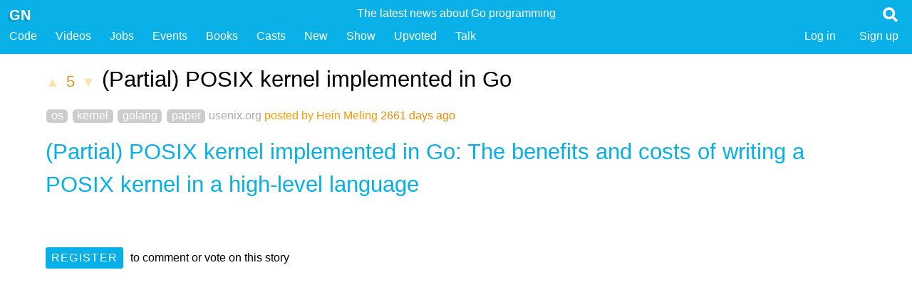

--- FILE ---
content_type: text/html; charset=utf-8
request_url: https://golangnews.com/stories/3597-partial-posix-kernel-implemented-in-go-os-kernel-golang-paper
body_size: 2072
content:
<!DOCTYPE html>
<html lang="en">
<head>
    <meta charset="utf-8">
<title>(Partial) POSIX kernel implemented in Go #os #kernel #golang #paper - Golang News</title>
<link rel="icon" type="image/png" href="/favicon.ico">
<meta name="description" content="&lt;h1 id=&#34;page-title&#34;&gt;(Partial) POSIX kernel implemented in Go: The benefits and costs of writing a POSIX kernel in a high-level language&lt;/h1&gt;">
<meta name="keywords" content="(Partial) POSIX kernel implemented in Go #os #kernel #golang #paper go golang news tutorial wiki jobs developers forum posts stories web framework books">
<meta name="mobile-web-app-capable" content="yes">
<meta name="viewport" content="width=device-width, initial-scale=1">
<meta content="XOkIaL1SEFrRint1aIAj_cRg8z_JcT8cG0FaVLtL4GwaUr4WWPbsT9BDJ3JoQWag3wadgNRfFnSBEUyZ3Y0Llw==" name="authenticity_token">
<meta name="google-site-verification" content="u9qkzjyrwazIzBTTUiI6I0f7hwjTiZY01AxsenwdbFQ" />



<meta name="twitter:site" content="@golangnews" />
<meta name="twitter:title" content="(Partial) POSIX kernel implemented in Go #os #kernel #golang #paper - Golang News">
<meta name="twitter:description" content="&lt;h1 id=&#34;page-title&#34;&gt;(Partial) POSIX kernel implemented in Go: The benefits and costs of writing a POSIX kernel in a high-level language&lt;/h1&gt;">
<meta name="twitter:card" content="summary" />
<meta name="twitter:image" content="https://golangnews.com/favicon.png" />
<meta name="twitter:image:alt" content="Golang News - fresh links for the Go programming language" />

    <link href="/assets/styles/app-c952c3298e65dc687ea91dcda03594d88b9bc775.min.css" media="all" rel="stylesheet" type="text/css" />

<script src="/assets/scripts/app-196e7f11ad1a8fe9bd941e4f820581245e1c6997.min.js" type="text/javascript" ></script>

</head>
<body>
    
    <header>
    <nav alt="Golang News, curated links about the Go programming language">
  <ul class="title">
  
    <li class="user_badge" alt="Google Go Links">
      
        <h3 class="hidden">Golang News, the latest news about the Go programming language</h3>
        <span class="short">Golang News </span>
        <span class="long">The latest news about Go programming </span>
      
    </li>
        
    <li class="site">
      <a href="/" title="Golang News, Curated links about the Go programming language">
        <span class=" logo" alt="golang newsletter and news articles about the go programming language from google">GN</span>
      </a>
      
    </li>

    <li class="search">
    <a class="show" href="#" data-show=".search_form" title="Search for links about the Go programming language">
    <img src="/assets/images/app/search.png" class="search_image">
    </a>
    </li>
    
    <li class="search_form hidden">
    <form action="/stories" method="get">
      <input name="q" type="text" placeholder="Search..." class="header_search">
    </form>
    </li>
  
  </ul>
  
  <ul class="sections">
    <li class="long"><a href="/">Golang News</a></li>
    <li><a title="Golang Code Packages" href="/stories/code">Code</a></li>
    <li><a title="Videos about the Go programming language" href="/stories?q=Video:">Videos</a></li>
    <li><a title="Jobs for Go programmers" href="/go-jobs">Jobs</a></li>
    <li><a title="Events for Go programmers" href="/stories?q=Event:">Events</a></li>
    <li><a title="Books for Go programmers" href="/stories?q=Book:">Books</a></li>
    <li><a title="Podcasts and Screencasts about Go" href="/stories?q=Cast:">Casts</a></li>
    <li><a title="Newest articles about the Go programming language" href="/stories">New</a></li>
    <li><a title="A place to show GN your stuff" href="/stories?q=Show:">Show</a></li>
    <li><a title="Stories you have upvoted in the past" href="/stories/upvoted">Upvoted</a></li>
    
    <li><a href="/comments">Talk</a></li>

   
    
     <li class="submit"><a class="register" href="/users/create">Sign up</a></li>
     <li class="submit"><a class="register" href="/users/login">Log in</a></li>
    
    
    
  </ul>
  
  
  
  <div class="clear"></div>
</nav>
  
  

    </header>
  
    
    <article class="narrow story">
         <h1>
             <a href="/stories/3597/upvote" rel="nofollow" method="post" class="vote disabled" rel=nofollow>▲</a>
             <a href="/stories/3597-partial-posix-kernel-implemented-in-go-os-kernel-golang-paper" class="points">5</a>
             <a href="/stories/3597/downvote" rel="nofollow" method="post" class="vote disabled" rel=nofollow>▼</a>
             <a href="https://www.usenix.org/conference/osdi18/presentation/cutler" class="name">(Partial) POSIX kernel implemented in Go </a>
         </h1>
    
         <div class="metadata">
           <ul class="tags">
               
                 <li><a href="/stories?q=%23os">os</a></li>
               
                 <li><a href="/stories?q=%23kernel">kernel</a></li>
               
                 <li><a href="/stories?q=%23golang">golang</a></li>
               
                 <li><a href="/stories?q=%23paper">paper</a></li>
               
           </ul>
             <a href="https://www.usenix.org/conference/osdi18/presentation/cutler" class="domain">usenix.org</a>
             
             
             <a href="/users/800">posted by Hein Meling</a> 2661 days ago &nbsp; 
         </div>
         
         <div class="actions story_actions">
        
        
        </div>
      
         <div class="summary">
           <p><h1 id="page-title">(Partial) POSIX kernel implemented in Go: The benefits and costs of writing a POSIX kernel in a high-level language</h1>
         </div>
         
         
        
         
     
         <ul class="comments">
           
           
         </ul>
         
         
         
         
           <div class="register">
             <a href="/users/create" class="button">Register</a> to comment or vote on this story
           </div>
         
     
</article>


    <footer>
    <p>
  <a href="https://twitter.com/golangnews">Twitter</a> |
  <a href="https://github.com/kennygrant/gohackernews">Source on Github</a> | 
  <a href="http://fragmenta.eu">Made with Fragmenta</a> |
  <a href='javascript:window.location="https://golangnews.com/stories/create?u="+encodeURIComponent(document.location)+"&n="+encodeURIComponent(document.title)+"&s="+encodeURIComponent(document.querySelector("meta[name=description]").content)'>Bookmarklet (drag to bookmarks)</a>
      
</p>
<p>
  This site uses <a href="https://golang.org">Go</a>, hosted on a $5 Ubunutu instance on <a href="https://m.do.co/c/45dc49ca8623">Digital Ocean</a>. The golangnews.com domain was kindly donated by <a href="https://github.com/Unknwon">@Unknwon</a>. Jobs, Code, Videos and News for Go hackers - everything about the go programming language.
</p>

    </footer>

</body>
</html>

--- FILE ---
content_type: text/plain
request_url: https://www.google-analytics.com/j/collect?v=1&_v=j102&a=106674440&t=pageview&_s=1&dl=https%3A%2F%2Fgolangnews.com%2Fstories%2F3597-partial-posix-kernel-implemented-in-go-os-kernel-golang-paper&ul=en-us%40posix&dt=(Partial)%20POSIX%20kernel%20implemented%20in%20Go%20%23os%20%23kernel%20%23golang%20%23paper%20-%20Golang%20News&sr=1280x720&vp=1280x720&_u=IEBAAEABAAAAACAAI~&jid=445106534&gjid=1863583207&cid=611052837.1768999432&tid=UA-5382112-7&_gid=639913392.1768999432&_r=1&_slc=1&z=170053704
body_size: -450
content:
2,cG-732EPBQ1KN